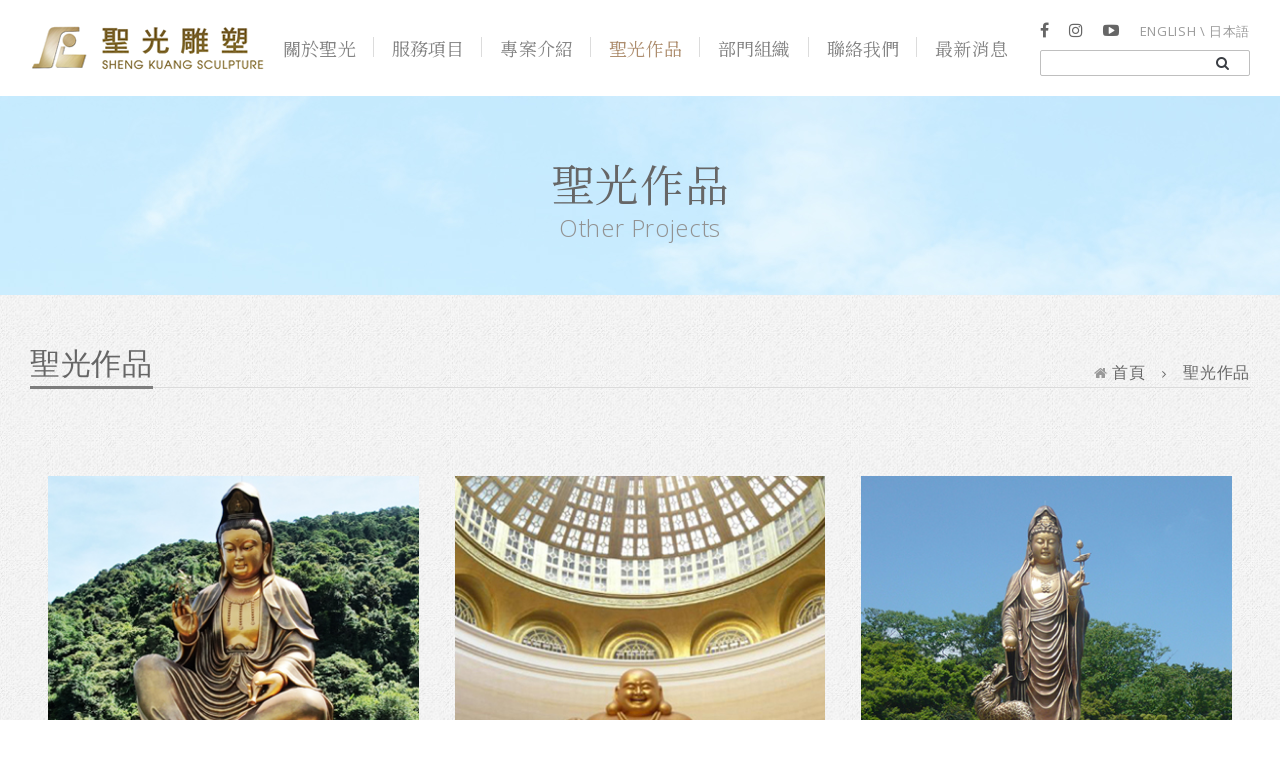

--- FILE ---
content_type: text/html; charset=utf-8
request_url: https://sk-spe.com.tw/?action=works&p=2
body_size: 3113
content:
<!DOCTYPE HTML>
<html lang="zh-Hant-TW">
<head>
    <title>聖光雕塑</title>
    <meta http-equiv="content-type" content="text/html; charset=utf-8" />
    <meta name ="description" content="聖光雕塑" />
    <meta name ="keywords" content="聖光雕塑" />
    <meta name="author" content="馬路科技 | 台北 | 台南 | 網頁設計  | 網站設計 | 網頁製作 | Designer: Winnie | Slicing: Winnie | PG(程式):  " />
    <meta name ="copyright" content="聖光雕塑 © 2020 All Rights Reserved." />
    <meta name="format-detection" content="telephone=no">
    <!--防止iPhone Safari 自動將一連串數字轉成電話號碼-->
    <meta http-equiv="X-UA-Compatible" content="IE=edge" />
    <!--讓ie在切換瀏覽器模式時 文件模式會使用最新的版本-->
    <meta name="viewport" content="width=device-width,initial-scale=1,minimum-scale=1,maximum-scale=3,user-scalable=yes" />
    <!-- og -->
    <meta property="og:title" content=""/>
    <meta property="og:description" content=""/>
    <meta property="og:image" content="images/logo.png"/>
    <!--css-->
    <link rel="shortcut icon" href="images/icon.ico" />
    <link rel="stylesheet" href="css/slick.css" />
    <link rel="stylesheet" href="css/slick-theme.css" />
    <link rel="stylesheet" href="css/style.css" />
    <link rel="stylesheet" href="https://use.fontawesome.com/releases/v5.6.3/css/all.css" integrity="sha384-UHRtZLI+pbxtHCWp1t77Bi1L4ZtiqrqD80Kn4Z8NTSRyMA2Fd33n5dQ8lWUE00s/" crossorigin="anonymous">
    <link rel="stylesheet" href="css/font-awesome.min.css" />
	<link href="https://fonts.googleapis.com/css?family=Open+Sans:300,300i,400,400i,600,600i,700,700i,800,800i|Roboto:100,400|Noto+Serif+TC:200,300,400,500,600,700,900&display=swap" rel="stylesheet">
    <!-- GA碼放置 -->
    </head>
<body class="TW">
    <header>
        <!-- PC menu-->
        <div class="pcmenu">
            <div class="leftsec">
                <div class="topnav">
                    <div class="logo"><a href="https://sk-spe.com.tw/?action=index"><img src="images/logo.png" alt=""></a></div>
                </div>
                <div class="bottomnav">
                    <div class="menu">
                        <nav class="menunav">
                            <ul>
                                <li><a href="https://sk-spe.com.tw/?action=about" >關於聖光</a></li>
                                <li><a href="https://sk-spe.com.tw/?action=service" >服務項目</a></li>
                                <li><a href="https://sk-spe.com.tw/?action=project" >專案介紹</a></li>
                                <li><a href="https://sk-spe.com.tw/?action=works" class="active">聖光作品</a></li>
                                <li><a href="https://sk-spe.com.tw/?action=organization" >部門組織</a></li>
                                <li><a href="https://sk-spe.com.tw/?action=contact" >聯絡我們</a></li>
                                <li><a href="https://sk-spe.com.tw/?action=news" >最新消息</a></li>
                            </ul>
                        </nav>
                    </div>
                </div>
            </div>
            <div class="rightsec">
                <div class="topsmallnav">
                    <a href="https://www.facebook.com/SKsculpture/" class="icon_social" target="_blank"><i class="fa fa-facebook" aria-hidden="true"></i></a>
                    <a href="https://www.instagram.com/sksculpture/" class="icon_social" target="_blank"><i class="fa fa-instagram" aria-hidden="true"></i></a>
                    <a href="https://www.youtube.com/channel/UC64YqAhiHe8q25WM61WYzHw" class="icon_social" target="_blank"><i class="fa fa-youtube-play" aria-hidden="true"></i></a>
                    <span href="" class="lang">
                        <a href="https://sk-spe.com.tw/?action=works&lang=en">ENGLISH</a> \ <a href="https://sk-spe.com.tw/?action=works&lang=ja">日本語</a>                    </span>
                </div>
                <div class="bottomsearch">
                    <form method="get" action="https://www.google.com/search" target="_blank">
                        <div class="searchform">
                            <input type="hidden" name="ie" value="UTF-8">
                            <input type="hidden" name="oe" value="UTF-8">
                            <input type="hidden" name="hl" value="zh-tw">
                            <input type="hidden" name="domains" value="https://sk-spe.com.tw/">
                            <input type="hidden" name="sitesearch" value="https://sk-spe.com.tw/">
                            <input name="q" type="text"  placeholder="">
                            <button type="submit"><i class="fa fa-search" aria-hidden="true"></i></button>
                        </div>
                    </form>
                </div>
            </div>
            <div class="showMenu">
                <button id="btn"><span></span><span></span><span></span></button>
            </div>
        </div>
        <!-- mobile menu-->
        <div class="phone-block">
            <div class="phone-menu">
                <ul class="layer layer1">
                    <li><a href="https://sk-spe.com.tw/?action=about" >關於聖光</a></li>
                    <li><a href="https://sk-spe.com.tw/?action=service" >服務項目</a></li>
                    <li><a href="https://sk-spe.com.tw/?action=project" >專案介紹</a></li>
                    <li><a href="https://sk-spe.com.tw/?action=works" class="active">聖光作品</a></li>
                    <li><a href="https://sk-spe.com.tw/?action=organization" >部門組織</a></li>
                    <li><a href="https://sk-spe.com.tw/?action=contact" >聯絡我們</a></li>
                    <li><a href="https://sk-spe.com.tw/?action=news" >最新消息</a></li>
                    <li class="othermli">
                        <span class="mobileicon"><a href="https://www.facebook.com/SKsculpture" class="icon_social" target="_blank"><i class="fa fa-facebook" aria-hidden="true"></i></a></span>
                        <span class="mobileicon"><a href="https://www.instagram.com/sksculpture/" class="icon_social" target="_blank"><i class="fa fa-instagram" aria-hidden="true"></i></a></span>
                        <span class="mobileicon"><a href="https://www.youtube.com/channel/UC64YqAhiHe8q25WM61WYzHw" class="icon_social" target="_blank"><i class="fa fa-youtube-play" aria-hidden="true"></i></a></span>
                    </li>
                    <li class="othermli">
                        <span href="" class="lang">
                            <a href="https://sk-spe.com.tw/?action=works&lang=en">ENGLISH</a> \ <a href="https://sk-spe.com.tw/?action=works&lang=ja">日本語</a>                        </span>
                    </li>
                    <li class="othermli">
                        <form action="">
                            <div class="searchform">
                                <input type="text">
                                <button type="submit"><i class="fa fa-search" aria-hidden="true"></i></button>
                            </div>
                        </form>
                    </li>
                </ul>
            </div>
        </div>
    </header>    <!-- innerbanner -->
    <div class="innerbanner" style="background: url(images/innerbanner.jpg)">
        <div class="index_big_title">
            <div class="tw">聖光作品</div>
            <div class="en">Other Projects</div>
        </div>
	</div>
    <!-- 內頁架構 -->
    <div class="innerpage">
        <div class="wrapper">
            <div class="toptitle">
                <div class="innertitle">聖光作品</div>
                <div class="innerroad">
                    <a href="https://sk-spe.com.tw/?action=index"><i class="fa fa-home" aria-hidden="true"></i> 首頁</a>
                    <i class="fa fa-angle-right" aria-hidden="true"></i>
                    聖光作品                </div>
            </div>
            <div class="project_sec">
                <div class="projects_works">
                                        <div class="oneset">
                        <a href="https://sk-spe.com.tw/?action=works_in&id=10">
                            <div class="photo"><img src="upload/2020/06/20200629110505317.jpg" alt=""></div>
                            <div class="txt_box">
                                <div class="t1">桃園秋山清泉岩觀音洞 觀音</div>
                                <div class="t2">36公尺 / 青銅</div>
                            </div>
                        </a>
                    </div>
                                        <div class="oneset">
                        <a href="https://sk-spe.com.tw/?action=works_in&id=16">
                            <div class="photo"><img src="upload/2020/04/20200422105225450.jpg" alt=""></div>
                            <div class="txt_box">
                                <div class="t1">新竹天恩彌勒佛院 彌勒佛</div>
                                <div class="t2">12公尺 / 青銅</div>
                            </div>
                        </a>
                    </div>
                                        <div class="oneset">
                        <a href="https://sk-spe.com.tw/?action=works_in&id=12">
                            <div class="photo"><img src="upload/2020/04/20200413110937783.jpg" alt=""></div>
                            <div class="txt_box">
                                <div class="t1">苗栗三義佛頂山朝聖寺 昇龍觀音</div>
                                <div class="t2">20公尺 / 青銅</div>
                            </div>
                        </a>
                    </div>
                                    </div>
            </div>
            <div class="pagenum"><a href="?action=works&amp;p=1" class="arrow"><i class="fa fa-chevron-left"></i></a>
<a href="?action=works&amp;p=1" class="num">1</a>
<a href="javascript:;" class="num active">2</a>
<a href="?action=works&amp;p=3" class="num">3</a>
<a href="?action=works&amp;p=3" class="arrow"><i class="fa fa-chevron-right"></i></a>
</div>
        </div>
    </div>    <!-- footer -->
    <footer>
        <div class="wrapper">
            <div class="footerleft">
                <div class="oneline">
                    <div class="icon"><i class="fa fa-map-marker" aria-hidden="true"></i></div>
                    <div class="ftitle"> 地址：</div>
                    <div class="txt w1">326 桃園市楊梅區幼獅工業區獅五路3號</div>
                </div>
                <div class="oneline">
                    <div class="icon"><i class="fa fa-phone" aria-hidden="true"></i></div>
                    <div class="ftitle"> 電話：</div>
                    <div class="txt w1"><a href="tel:+886-3-4641657">+886-3-4641657</a></div>
                </div>
                <div class="oneline">
                    <div class="icon"><i class="fa fa-fax" aria-hidden="true"></i></div>
                    <div class="ftitle"> 傳真：</div>
                    <div class="txt w1">+886-3-4642797</div>
                </div>
                <div class="oneline">
                    <div class="icon"><i class="fa fa-envelope" aria-hidden="true"></i></div>
                    <div class="ftitle"> E-mail：</div>
                    <div class="txt w2">enquiry@shengkuangsculpture.com</div>
                </div>
            </div>
            <div class="footerright">
                <div class="t1">Copyright © 2020 聖光雕塑實業股份有限公司版權所有</div>
                <div class="t2">Designed by iWare <a href="http://www.iware.com.tw/" target="_blank" title="網頁設計公司:馬路科技"><b>網頁設計</b></a></div>
            </div>
        </div>            
    </footer>



    <script src="js/jquery-2.2.0.min.js"></script>
    <script src="js/common.js"></script>

    <!-- 各單元js -->
    <script src="js/slick.js"></script>
    <script type="text/javascript">
        $( document ).ready(function( $ ) {
            // 首頁banner
            $('.slick').slick({
                infinite: true,
                autoplay: true,
                autoplaySpeed: 5000,
                arrows: false,
                dots: true,
            });
            // 首頁作品輪播
            $('.slick_projectslider').slick({
                infinite: true,
                slidesToShow: 3,
                slidesToScroll: 1,
                arrows: false,
                dots: false,
                responsive: [
                    {
                        breakpoint: 1068,
                        settings: {
                            slidesToShow: 2,
                        }
                    },
                    {
                        breakpoint: 768,
                        settings: {
                            slidesToShow: 2,
                        }
                    },
                    {
                        breakpoint: 600,
                        settings: {
                            slidesToShow: 1,
                        }
                    }
                ]
            });
            $('.arrowleft').click(function () {
                $(this).parent(".slider_arrow").parent(".left_box").next(".right_box").find(".slick_projectslider").slick('slickPrev');
            });
            $('.arrowright').click(function () {
                $(this).parent(".slider_arrow").parent(".left_box").next(".right_box").find(".slick_projectslider").slick('slickNext');
            });
            
            // 首頁部門組織
            $('.index_organ_slick').slick({
                infinite: true,
                slidesToShow: 5,
                slidesToScroll: 1,
                arrows: true,
                dots: false,
                responsive: [
                    {
                        breakpoint: 1200,
                        settings: {
                            slidesToShow: 4,
                        }
                    },
                    {
                        breakpoint: 1000,
                        settings: {
                            slidesToShow: 3,
                        }
                    },
                    {
                        breakpoint: 600,
                        settings: {
                            slidesToShow: 2,
                        }
                    },
                    {
                        breakpoint: 480,
                        settings: {
                            slidesToShow: 1,
                        }
                    }
                ]
            });
            // 關於我們輪播
            $('.photoshowslider').slick({
                infinite: true,
                autoplay: true,
                autoplaySpeed: 5000,
                arrows: false,
                dots: false,
                arrows: true,
            });

            

        });
    </script>
</body>
</html>

--- FILE ---
content_type: text/css
request_url: https://sk-spe.com.tw/css/style.css
body_size: 7020
content:
@charset "UTF-8";
/*----------reset css-----------*/
html { font-family: sans-serif; -ms-text-size-adjust: 100%; -webkit-text-size-adjust: 100%; }

body { margin: 0; }

article, aside, details, figcaption, figure, footer, header, hgroup, main, menu, nav, section, summary { display: block; }

a { background-color: transparent; }

a:active, a:hover { outline: 0; }

img { border: 0; max-width: 100%; }

iframe { max-width: 100%; }

button, input, optgroup, select, textarea { color: inherit; font: inherit; margin: 0; }

button { overflow: visible; }

button, select { text-transform: none; }

button, html input[type="button"], input[type="reset"], input[type="submit"] { -webkit-appearance: button; cursor: pointer; }

button[disabled], html input[disabled] { cursor: default; }

button::-moz-focus-inner, input::-moz-focus-inner { border: 0; padding: 0; }

input { line-height: normal; }

input[type="text"]:focus { outline: none; }

input[type="checkbox"], input[type="radio"] { box-sizing: border-box; padding: 0; }

input[type="number"]::-webkit-inner-spin-button, input[type="number"]::-webkit-outer-spin-button { height: auto; }

input[type="search"] { -webkit-appearance: textfield; -moz-box-sizing: content-box; -webkit-box-sizing: content-box; box-sizing: content-box; }

input[type="search"]::-webkit-search-cancel-button, input[type="search"]::-webkit-search-decoration { -webkit-appearance: none; }

textarea { overflow: auto; }

textarea:focus { outline: none; }

table { border-collapse: collapse; border-spacing: 0; }

td, th { padding: 0; }

ul, ol, dl, h1, h2, h3, h4, h5, h6, p, figure { padding: 0; margin: 0; }

textarea { resize: none; }

/*-------------------basic scss---------------------*/
* { -moz-box-sizing: border-box; -webkit-box-sizing: border-box; box-sizing: border-box; position: relative; word-break: break-word; }

a { text-decoration: none; color: inherit; -moz-transition: all 0.3s; -o-transition: all 0.3s; -webkit-transition: all 0.3s; transition: all 0.3s; }

a:active, a:focus { text-decoration: none; }

::-webkit-input-placeholder { color: #999; }

::-moz-placeholder { color: #999; opacity: 1; }

/* firefox 19+ */
:-ms-input-placeholder { color: #999; opacity: 1; }

/* ie */
input:-moz-placeholder { color: #999; }

/*反白文字*/
::selection { background: #b79285; color: white; }

::-moz-selection { background: #b79285; color: white; }

img { vertical-align: middle; }

.clearfloat { clear: both; height: 0; line-height: 0px; }

.floatleft { float: left; }

.floatright { float: right; }

.textEllipsis { overflow: hidden; white-space: nowrap; text-overflow: ellipsis; width: 100%; display: block; }

.vermid { vertical-align: middle; display: inline-block; }

.video-container { position: relative; padding-bottom: 56.25%; padding-top: 30px; height: 0; overflow: hidden; }

.video-container iframe, .video-container object, .video-container embed { position: absolute; top: 0; left: 0; width: 100%; height: 100%; }

.red { color: #cc0000; }

.fontsize12 { font-size: 1.2rem; }

.textalignrigh { text-align: right; }

.textunderline { text-decoration: underline; }

input, button { outline: none; }

/*元素垂直置中*/
/*會由後台上稿的圖片*/
/*-------------------unrest css-----------------*/
.unreset li { display: list-item; }
.unreset head { display: none; }
.unreset col { display: table-column; }
.unreset colgroup { display: table-column-group; }
.unreset td, .unreset th { display: table-cell; }
.unreset caption { display: table-caption; text-align: center; }
.unreset th { font-weight: bold; text-align: center; }
.unreset body { margin: 8px; }
.unreset address, .unreset blockquote, .unreset dd, .unreset div, .unreset dl, .unreset dt, .unreset fieldset, .unreset form, .unreset frame, .unreset frameset, .unreset h1, .unreset h2, .unreset h3, .unreset h4, .unreset h5, .unreset h6, .unreset noframes, .unreset ol, .unreset p, .unreset ul, .unreset center, .unreset dir, .unreset hr, .unreset menu, .unreset pre { display: block; }
.unreset h1 { font-size: 2em; margin: 0.67em 0; }
.unreset h2 { font-size: 1.5em; margin: 0.75em 0; }
.unreset h3 { font-size: 1.17em; margin: 0.83em 0; }
.unreset h4, .unreset p, .unreset blockquote, .unreset ul, .unreset fieldset, .unreset form, .unreset ol, .unreset dl, .unreset dir, .unreset menu { margin: 1.12em 0; }
.unreset h5 { font-size: .83em; margin: 1.5em 0; }
.unreset h6 { font-size: .75em; margin: 1.67em 0; }
.unreset h1, .unreset h2, .unreset h3, .unreset h4, .unreset h5, .unreset h6, .unreset b, .unreset strong { font-weight: bolder; }
.unreset blockquote { margin-left: 40px; margin-right: 40px; }
.unreset i, .unreset cite, .unreset em, .unreset var, .unreset address { font-style: italic; }
.unreset pre, .unreset tt, .unreset code, .unreset kbd, .unreset samp { font-family: monospace; }
.unreset pre { white-space: pre; }
.unreset button, .unreset textarea, .unreset input, .unreset select { display: inline-block; }
.unreset big { font-size: 1.17em; }
.unreset small, .unreset .unreset sub, .unreset .unreset sup { font-size: 0.83em; }
.unreset sub { vertical-align: sub; }
.unreset sup { vertical-align: super; }
.unreset s, .unreset strike, .unreset del { text-decoration: line-through; }
.unreset hr { border: 1px inset; }
.unreset ol, .unreset ul, .unreset dir, .unreset menu, .unreset dd { margin-left: 40px; }
.unreset ol, .unreset ol li { list-style-type: decimal; }
.unreset ol ul, .unreset ul ol, .unreset ul ul, .unreset ol ol { margin-top: 0; margin-bottom: 0; }
.unreset ul, .unreset ul li { list-style-type: disc; }
.unreset u, .unreset ins { text-decoration: underline; }
.unreset br:before { content: "\A"; white-space: pre-line; }
.unreset center { text-align: center; }
.unreset:link, .unreset:visited { text-decoration: underline; }
.unreset:focus { outline: thin dotted invert; }
.unreset img { max-width: 100%; height: initial !important; }
.unreset iframe { max-width: 100%; }
.unreset .embeddedContent { position: relative; padding-bottom: 56.25%; padding-top: 30px; height: 0; overflow: hidden; }
.unreset .embeddedContent iframe, .unreset .embeddedContent object, .unreset .embeddedContent embed { position: absolute; top: 0; left: 0; width: 100%; height: 100%; }
.unreset a { color: #0066ff; }

/*-------------------common css-----------------*/
/*如果有載入字型用這段
@font-face { font-family: 'Tw Cen MT'; font-style: normal; font-weight: normal; src: local('Tw Cen MT'), url('../fonts/Tw Cen MT.woff') format('woff');
}*/
html { font-size: 10px; position: relative; }

body { font-size: 1.6rem; color: #666666; font-family: "Open Sans", Arial, "LiHei Pro", Microsoft JhengHei, PMingLiU, sans-serif; line-height: 1; font-weight: normal; width: 100%; overflow-x: auto; margin: 0 auto; position: relative; margin: 0 auto; min-width: 320px; overflow-x: hidden; letter-spacing: 0.04em; line-height: 1.3; }

.wrapper { width: 100%; max-width: 1600px; margin: 0 auto; padding: 0 30px; }

header { padding: 20px 70px; z-index: 999; top: 0; position: fixed; width: 100%; background: #fff; }
header .pcmenu { -moz-transition: all 0.3s; -o-transition: all 0.3s; -webkit-transition: all 0.3s; transition: all 0.3s; display: flex; flex-wrap: wrap; align-items: center; justify-content: space-between; z-index: 9999; }
header .pcmenu .leftsec { display: flex; flex-wrap: wrap; align-items: center; }
header .pcmenu.mfix { background: rgba(255, 255, 255, 0.95); }
header .pcmenu .topnav { margin-right: 25px; }
header .pcmenu .topnav .logo { max-width: 235px; }
header .pcmenu .topnav .logo a { display: inline-block; }
header .pcmenu .rightsec .topsmallnav { text-align: right; }
header .pcmenu .rightsec .topsmallnav a:hover { color: #ad8d6e; }
header .pcmenu .rightsec .topsmallnav a.icon_social { font-size: 1.6rem; color: #666666; padding-right: 15px; }
header .pcmenu .rightsec .topsmallnav .lang { font-size: 1.3rem; color: #999999; }
header .pcmenu .rightsec .bottomsearch { margin-top: 10px; }
header .menu { display: flex; width: 100%; }
header .menu .menunav { width: 100%; }
header .menu .menunav > ul { display: flex; }
header .menu .menunav > ul > li { list-style: none; transition: 0.3s; padding: 0px 20px; }
header .menu .menunav > ul > li:last-child:after { display: none; }
header .menu .menunav > ul > li:after { content: ""; display: block; position: absolute; right: 0; top: 0; width: 1px; height: 20px; background: #dcdcdc; }
header .menu .menunav > ul > li a { color: #848484; font-size: 1.8rem; letter-spacing: 0.08em; font-family: 'Noto Serif TC'; }
header .menu .menunav > ul > li a.active, header .menu .menunav > ul > li a:hover { color: #ad8d6e; }
header .menu .menunav > ul > li:hover ul.pcsubmenu { display: block; }
header .menu .menunav > ul > li:last-child { padding-right: 0; }
header .menu .menunav > ul > li ul.pcsubmenu { position: absolute; border: 1px solid #505050; width: 246px; padding-top: 66px; left: 50%; top: -26px; z-index: 9; margin-left: -123px; border-radius: 3px; display: none; transition: 0.3s; }
header .menu .menunav > ul > li ul.pcsubmenu > li { list-style: none; }
header .menu .menunav > ul > li ul.pcsubmenu > li:last-child a { border-bottom: none; }
header .menu .menunav > ul > li ul.pcsubmenu > li > a { display: block; text-align: center; padding: 17px 0; font-size: 1.6rem; color: #222; border-bottom: 1px solid #fff; background: rgba(255, 255, 255, 0.75); line-height: 1.3; }
header .menu .menunav > ul > li ul.pcsubmenu > li > a:hover { background: #e8e8e8; }
header .menu .menunav > ul > li ul.pcsubmenu > li:hover ul.pclayer3 { display: block; }
header .menu .menunav > ul > li ul.pcsubmenu > li ul.pclayer3 { position: absolute; border: 1px solid #505050; width: 246px; top: 0; left: 100%; display: none; }
header .menu .menunav > ul > li ul.pcsubmenu > li ul.pclayer3 > li { list-style: none; }
header .menu .menunav > ul > li ul.pcsubmenu > li ul.pclayer3 > li > a { display: block; text-align: center; padding: 17px 0; font-size: 1.6rem; color: #222; border-bottom: 1px solid #fff; background: rgba(255, 255, 255, 0.75); line-height: 1.3; }
header .menu .menunav > ul > li ul.pcsubmenu > li ul.pclayer3 > li > a:hover { background: #e8e8e8; }

.searchform { border: 1px solid #bfbfbf; border-radius: 2px; max-width: 210px; width: 100%; padding: 0 5px; height: 26px; }
.searchform input { border: none; height: 22px; font-size: 1.4rem; width: 160px; }
.searchform button { background: none; border: none; color: #3b3e44; font-size: 1.4rem; }

.showMenu { display: none; cursor: pointer; right: 0; position: absolute; top: 27px; height: 30px; width: 30px; right: 30px; }

#btn { position: absolute; width: 30px; height: 30px; top: 50%; left: 50%; transform: translate(-50%, -50%); cursor: pointer; background: none; border-radius: 50%; border: none; outline: none; }

#btn span { position: absolute; width: 30px; height: 2px; top: 50%; left: 50%; background: #666666; border-radius: 2px; overflow: hidden; transition: all 0.3s linear; }

#btn span::before { content: ""; position: absolute; width: 0; height: 100%; top: 0; right: 0; background: gray; transition: all 0.3s linear; }

#btn span:nth-child(1) { animation: span-first-off 0.5s ease-in-out; animation-fill-mode: forwards; }

#btn span:nth-child(2) { animation: span-second-off 0.5s ease-in-out; animation-fill-mode: forwards; }

#btn span:nth-child(3) { animation: span-third-off 0.5s ease-in-out; animation-fill-mode: forwards; }

#btn.on:hover span::before { width: 100%; transition: all 0.3s linear; }

#btn.on span { background: #222; }

#btn.on span:nth-child(1) { animation: span-first-on 0.5s ease-in-out; animation-fill-mode: forwards; }

#btn.on span:nth-child(2) { animation: span-second-on 0.5s ease-in-out; animation-fill-mode: forwards; }

#btn.on span:nth-child(3) { animation: span-third-on 0.5s ease-in-out; animation-fill-mode: forwards; }

@keyframes span-first-on { 0% { transform: translate(-50%, -300%); }
  30% { transform: translate(-50%, -50%); }
  100% { transform: translate(-50%, -50%) rotate(-45deg); } }
@keyframes span-first-off { 0% { transform: translate(-50%, -50%) rotate(-45deg); }
  30% { transform: translate(-50%, -50%) rotate(0deg); }
  100% { transform: translate(-50%, -500%); } }
@keyframes span-second-on { 0% { transform: translate(-50%, -50%); }
  25% { background: gray; }
  50% { transform: translate(-50%, -50%) scale(1); }
  100% { transform: translate(-150%, -50%) scale(0); } }
@keyframes span-second-off { 0% { transform: translate(-150%, -50%) scale(0); }
  25% { background: gray; }
  50% { transform: translate(-50%, -50%) scale(1); }
  100% { transform: translate(-50%, 0%); } }
@keyframes span-third-on { 0% { transform: translate(-50%, 200%); }
  30% { transform: translate(-50%, -50%); }
  100% { transform: translate(-50%, -50%) rotate(45deg); } }
@keyframes span-third-off { 0% { transform: translate(-50%, -50%) rotate(45deg); }
  30% { transform: translate(-50%, -50%) rotate(0deg); }
  100% { transform: translate(-50%, 500%); } }
/*phone menu*/
.phone-block { display: none; width: 100%; height: 100%; position: fixed; left: 0; top: 0; z-index: 999; background: #fff; display: none; top: 0; padding-top: 78px; }
.phone-block .phone-menu { width: 100%; height: 100%; overflow: auto; border-top: 1px solid #eee; }
.phone-block .phone-menu .layer1 > li > a, .phone-block .phone-menu .layer1 > li > span.searchspan { display: block; font-size: 1.8rem; font-weight: 100; color: #222; padding: 20px 30px; border-bottom: 1px solid #eee; text-transform: uppercase; }
.phone-block .phone-menu .layer1 > li.othermli { padding: 20px 30px; border-bottom: 1px solid #eee; }
.phone-block .phone-menu .layer1 > li.othermli .mobileicon { padding-right: 20px; }
.phone-block .phone-menu .layer1 > li.langlink { padding: 15px 30px; }
.phone-block .phone-menu .layer1 > li.langlink > a { display: inline-block; padding: 10px 10px; background: #ccc; color: white; margin-right: 10px; font-size: 14px; }
.phone-block .phone-menu .layer1 > li.active > a, .phone-block .phone-menu .layer1 > li:hover > a { background: #ccc; color: #fff; }
.phone-block .phone-menu .layer2 { display: none; }
.phone-block .phone-menu .layer2 > li:hover > a { color: #ec6d2d; }
.phone-block .phone-menu .layer2 > li > a { display: block; color: #555555; border-bottom: 1px solid #fff; padding: 10px 20px; position: relative; background: #eee; font-size: 1.6rem; }
.phone-block .phone-menu .layer2 .thirdmenu { display: none; }
.phone-block .phone-menu .layer2 .thirdmenu > li > a { display: block; color: #555555; border-bottom: 1px solid #fff; padding: 10px 30px; position: relative; background: #ccc; font-size: 1.6rem; }
.phone-block .phone-menu li .mobile_search_out { padding: 20px 30px; }
.phone-block .phone-menu li .mobile_search { padding: 20px 30px; border: none; display: flex; background: #579bd4; border-radius: 3px; color: white; height: 42px; padding: 10px; font-weight: bold; display: inline-block; }
.phone-block .phone-menu li .mobile_search input { background: none; border: none; width: calc(100% - 40px); }
.phone-block .phone-menu li .mobile_search input::placeholder { color: white; }
.phone-block .phone-menu li .mobile_search button { background: none; color: #333; text-align: center; border: none; }

.indexbanner { padding-top: 95px; }
.indexbanner img { width: 100%; }

.index_big_title { font-size: 5rem; color: #666666; margin-bottom: 30px; }
.index_big_title .tw { font-family: 'Noto Serif TC'; font-size: 5rem; }
.index_big_title .en { font-size: 2.8rem; font-weight: 100; margin-top: 5px; }

.index_projects { padding: 140px 0 70px 0; }
.index_projects .wrapper { display: flex; flex-wrap: wrap; align-items: center; }
.index_projects .wrapper .left_box { width: 205px; }
.index_projects .wrapper .left_box .slider_arrow { text-align: right; }
.index_projects .wrapper .left_box .slider_arrow .arrow { display: inline-block; }
.index_projects .wrapper .left_box .slider_arrow .arrow.arrowleft { margin-right: 60px; }
.index_projects .wrapper .left_box .slider_arrow .arrow .fa { font-size: 4.4rem; color: #666666; }
.index_projects .wrapper .right_box { width: calc(100% - 205px); padding-left: 50px; }

.slick_projectslider .oneset, .projects_works .oneset { padding: 0 18px; }
.slick_projectslider .oneset a, .projects_works .oneset a { display: block; width: 100%; }
.slick_projectslider .oneset a .photo, .projects_works .oneset a .photo { width: 100%; }
.slick_projectslider .oneset a .photo img, .projects_works .oneset a .photo img { width: 100%; }
.slick_projectslider .oneset a .txt_box, .projects_works .oneset a .txt_box {width: 100%;background: #b89d83;color: #fff;padding: 20px 35px;height: 138px;}
.EN .slick_projectslider .oneset a .txt_box, .EN  .projects_works .oneset a .txt_box {width: 100%;background: #b89d83;color: #fff;padding: 20px 35px;height: 172px;}
.slick_projectslider .oneset a .txt_box .t1, .projects_works .oneset a .txt_box .t1 { font-size: 2.2rem; font-weight: 100; letter-spacing: 0.04em; margin-bottom: 10px; font-family: 'Noto Serif TC'; overflow: hidden; display: -webkit-box; -webkit-box-orient: vertical; -webkit-line-clamp: 2; line-height: 32px; max-height: 64px; }

.EN .slick_projectslider .oneset a .txt_box .t1, .EN .projects_works .oneset a .txt_box .t1 {font-size: 1.8rem;font-weight: 100;letter-spacing: 0.04em;margin-bottom: 10px;font-family: 'Noto Serif TC';overflow: hidden;display: -webkit-box;-webkit-box-orient: vertical;-webkit-line-clamp: 4;line-height: 32px;max-height: 116px;}
.slick_projectslider .oneset a .txt_box .t2, .projects_works .oneset a .txt_box .t2 { font-size: 1.7rem; overflow: hidden; display: -webkit-box; -webkit-box-orient: vertical; -webkit-line-clamp: 1; line-height: 1; height: 17px; font-weight: 100; }

.projects_works { display: flex; flex-wrap: wrap; padding: 70px 0; }
.projects_works .oneset { width: 33.33333%; padding: 18px; }

.index_about { padding: 70px 0; }
.index_about .wrapper { background: url(../images/i_about.jpg) no-repeat right 30px bottom; }
.index_about .wrapper .index_about_inmain { width: 52%; }
.index_about .wrapper .index_about_inmain .index_about_content { margin-top: 30px; }
.index_about .wrapper .index_about_inmain .index_about_content .t1_box { font-size: 2rem; line-height: 1.8; margin-bottom: 30px; }
.index_about .wrapper .index_about_inmain .index_about_content .t1_box b { color: #b49980; }
.index_about .wrapper .index_about_inmain .index_about_content .t2_box .t1 { font-weight: bold; font-size: 2.2rem; margin-bottom: 15px; }
.index_about .wrapper .index_about_inmain .index_about_content .t2_box .t2 ol { padding-left: 28px; }
.index_about .wrapper .index_about_inmain .index_about_content .t2_box .t2 ol li { font-size: 2rem; margin-bottom: 8px; line-height: 1.5; }

.index_organ { padding: 70px 0px; background: url(../images/organ_bg.jpg) repeat; }
.index_organ .wrapper .index_organ_top { display: flex; flex-wrap: wrap; align-items: center; justify-content: space-between; }
.index_organ .wrapper .index_organ_top .index_big_title { margin-bottom: 35px; }
.index_organ .wrapper .index_organ_top .more a { display: inline-block; border: 1px solid #b5b5b5; font-size: 2rem; text-align: center; font-weight: 100; border-radius: 3px; padding: 15px; width: 235px; }
.index_organ .wrapper .index_organ_bottom .index_organ_slick .oneset { padding: 0 18px; }
.index_organ .wrapper .index_organ_bottom .index_organ_slick .oneset a { display: block; }
.index_organ .wrapper .index_organ_bottom .index_organ_slick .oneset a .photo { width: 100%; }
.index_organ .wrapper .index_organ_bottom .index_organ_slick .oneset a .photo img { width: 100%; }
.index_organ .wrapper .index_organ_bottom .index_organ_slick .oneset a .bottomtxt { padding: 25px 0px 5px 0px; }
.index_organ .wrapper .index_organ_bottom .index_organ_slick .oneset a .bottomtxt .t1 { font-weight: bold; font-size: 2.4rem; margin-bottom: 10px; }
.index_organ .wrapper .index_organ_bottom .index_organ_slick .oneset a .bottomtxt .t2 { font-size: 1.8rem; line-height: 1.5; }
.index_organ .wrapper .index_organ_bottom .index_organ_slick .oneset a .morelink { text-decoration: underline; color: #ad8d6e; margin-top: 10px; padding: 0px 0px 10px 0px; }

.index_contact { margin-top: 260px; margin-bottom: 120px; }
.index_contact .googlemap { width: 100%; }
.index_contact .googlemap iframe { width: 100%; }
.index_contact .googlemap .icontactinfo {position: absolute;right: 82px;top: -40px;width: 100%;max-width: 495px;padding: 50px 30px;background: #fff;border-radius: 3px;padding: 60px;-webkit-box-shadow: 0px 0px 26px -2px rgba(0, 0, 0, 0.31);-moz-box-shadow: 0px 0px 26px -2px rgba(0, 0, 0, 0.31);box-shadow: 0px 0px 26px -2px rgba(0, 0, 0, 0.31);text-align: center;}
.index_contact .googlemap .icontactinfo .iconline { text-align: center; padding: 15px 0; }
.index_contact .googlemap .icontactinfo .iconline .t1 { font-size: 2.2rem; font-weight: bold; margin-bottom: 5px; color: #666; }
.index_contact .googlemap .icontactinfo .iconline .t1 .fa { font-size: 2.1rem; }
.index_contact .googlemap .icontactinfo .iconline .t2 { color: #999999; }

.btnnormal { color: white; font-size: 2rem; width: 100%; background: #b89d83; text-align: center; padding: 8px 0; border: none; border-radius: 3px; vertical-align: middle; display: block; }
.btnnormal i { font-size: 2.4rem; vertical-align: bottom; }

footer { margin-top: 0; border-top: 1px solid #d2d2d2; }
footer .wrapper { padding-top: 40px; padding-bottom: 40px; display: flex; flex-wrap: wrap; justify-content: space-between; }
footer .wrapper .footerleft { width: calc(100% - 500px); }
footer .wrapper .footerleft .oneline { font-size: 1.8rem; display: flex; flex-wrap: wrap; margin-bottom: 5px; }
footer .wrapper .footerleft .oneline .icon { width: 26px; font-size: 1.5rem; }
footer .wrapper .footerleft .oneline .txt.w1 { width: calc(100% - 90px); }
footer .wrapper .footerleft .oneline .txt.w2 { width: calc(100% - 110px); }
footer .wrapper .footerright .t1 { font-size: 1.8rem; }
footer .wrapper .footerright .t2 { font-size: 1.6rem; color: #8b8b8b; font-weight: 100; margin-top: 10px; }
footer .wrapper .footerright .t2 a b { font-weight: normal; }

.innerbanner { width: 100%; text-align: center; height: 200px; background-position: center center; background-repeat: no-repeat; background-size: cover; padding: 60px 0; margin-top: 95px; }
.innerbanner:after { content: ""; position: absolute; bottom: -9px; width: 100%; background: url(../images/banner_bot_shadow.png) no-repeat; height: 23px; z-index: -1; left: 0; }
.innerbanner .index_big_title { text-align: center; }
.innerbanner .index_big_title .tw { font-size: 4.4rem; }
.innerbanner .index_big_title .en { font-size: 2.4rem; color: #929292; margin-top: 0px; }

.innerpage { background: url(../images/innerbg.jpg) repeat; padding-top: 48px; }
.innerpage .wrapper { max-width: 1440px; }
.innerpage .wrapper .about_content { font-size: 20px; line-height: calc(36 / 20); padding-bottom: 70px; }
.innerpage .wrapper .about_content p { margin-top: 30px; }
.innerpage .wrapper .about_content p b { color: #b49980; }
.innerpage .wrapper .about_content .phototxtsec { display: flex; flex-wrap: wrap; margin-top: 40px; }
.innerpage .wrapper .about_content .phototxtsec .photo { width: 30%; }
.innerpage .wrapper .about_content .phototxtsec .photo img { width: 100%; }
.innerpage .wrapper .about_content .phototxtsec .txtsec { width: 70%; padding-left: 28px; }
.innerpage .wrapper .about_content .phototxtsec .txtsec .goldtxt { font-size: 2.4rem; font-weight: bold; color: #b49980; margin-top: 40px; font-weight: bold; }

.toptitle { display: flex; flex-wrap: wrap; align-items: flex-end; justify-content: space-between; border-bottom: 1px solid #dbdbdb; width: 100%; padding-bottom: 5px; }
.toptitle .innertitle { font-size: 3rem; }
.toptitle .innertitle:after { content: ""; position: absolute; left: 0; height: 3px; width: 100%; bottom: -7px; background: #7d7d7d; }
.toptitle .innerroad { font-size: 1.6rem; font-weight: 100; }
.toptitle .innerroad a .fa.fa-home { font-size: 1.4rem; color: #999999; }
.toptitle .innerroad .fa-angle-right { color: #666666; padding: 0 12px; font-size: 1.2rem; }

.milestonemap { display: flex; flex-wrap: wrap; align-items: center; padding-bottom: 60px; }
.milestonemap .milestone { background: #fff; border-radius: 3px; padding: 45px 25px; width: 340px; -webkit-box-shadow: 2px 3px 5px 1px rgba(0, 0, 0, 0.21); -moz-box-shadow: 2px 3px 5px 1px rgba(0, 0, 0, 0.21); box-shadow: 2px 3px 5px 1px rgba(0, 0, 0, 0.21); }
.milestonemap .milestone .title { color: #b49980; font-size: 3rem; text-align: right; }
.milestonemap .milestone .title:after { content: ""; width: 18px; height: 18px; background: #b49980; display: block; transform: rotate(45deg); right: -33px; top: 12px; position: absolute; }
.milestonemap .milestone .onebox { display: flex; flex-wrap: wrap; flex-direction: row-reverse; padding: 20px 0; }
.milestonemap .milestone .onebox:nth-child(3) .timething { width: 160px; }
.milestonemap .milestone .onebox:nth-child(4) .timething { width: 140px; }
.milestonemap .milestone .onebox .timething { text-align: right; padding-right: 11px; }
.milestonemap .milestone .onebox .timething:after { content: url(../images/timelineicon.png); display: block; position: absolute; right: -30px; top: 6px; }
.milestonemap .milestone .onebox .timething .year { font-size: 2.5rem; font-weight: bold; color: #666666; }
.milestonemap .milestone .onebox .timething .thing { font-weight: 100; font-size: 1.6rem; color: #595960; }
.milestonemap .worldmap { width: calc(100% - 340px); padding-left: 80px; }
.milestonemap .worldmap img { width: 100%; }

.shadowline { width: 100%; text-align: center; padding-bottom: 60px; }
.shadowline img { max-width: 100%; }

.showroom { max-width: 1010px; margin: 0 auto; display: flex; flex-wrap: wrap; padding-bottom: 60px; }
.showroom .txtver {font-size: 3.4rem;width: 100%;text-align: center;margin-bottom: 20px;}
.showroom .photoshowsliderout {width: 100%;padding-left: 0;}
.showroom .photoshowslider img { width: 100%; }

.service_sec { display: flex; flex-wrap: wrap; padding: 70px 0; justify-content: center; }
.service_sec .onebox { padding: 5px; }
.service_sec .onebox:nth-child(1), .service_sec .onebox:nth-child(2), .service_sec .onebox:nth-child(3) { width: 33.33333%; }
.service_sec .onebox:nth-child(4), .service_sec .onebox:nth-child(5) { width: 50%; }
.service_sec .onebox .oneboxin { background: #000; }
.service_sec .onebox .oneboxin .photo { width: 100%; opacity: 0.5; }
.service_sec .onebox .oneboxin .photo img { width: 100%; }
.service_sec .onebox .oneboxin .txt {color: #fff;font-size: 2.6rem;font-weight: bold;text-align: center;top: 0;bottom: 0;left: 0;right: 0;position: absolute;flex-direction: column;justify-content: center;display: flex;text-align: center;padding: 20px;}

.works_sec { max-width: 840px; width: 100%; margin: 0 auto; padding: 70px 0; }
.works_sec .works_in .workin_title { font-size: 3rem; text-align: center; margin-bottom: 10px; font-family: 'Noto Serif TC'; }
.works_sec .works_in .workin_des_con { font-size: 2rem; text-align: center; margin-bottom: 30px; line-height: 1.8; }

.organ_sec { display: flex; flex-wrap: wrap; padding: 50px 0; }
.organ_sec .leftbox { width: 166px; }
.organ_sec .leftbox:after { content: ""; background: url(../images/sidemenu_shadow.png) no-repeat; position: absolute; width: 22px; height: 419px; top: 0; right: -22px; }
.organ_sec .leftbox ul li { list-style: none; font-size: 2rem; color: #666666; margin-bottom: 15px; padding-left: 18px; }
.organ_sec .leftbox ul li:before { content: ""; width: 6px; height: 6px; background: #cccccc; border-radius: 100%; display: block; position: absolute; top: 9px; left: 0; }
.organ_sec .leftbox ul li.active, .organ_sec .leftbox ul li:hover { color: #ad8d6e; font-weight: bold; }
.organ_sec .leftbox ul li.active:before, .organ_sec .leftbox ul li:hover:before { background: #ad8d6e; }
.organ_sec .rightbox { width: calc(100% - 166px); }
.organ_sec .rightbox .organ_con { padding: 0 90px; font-size: 2rem; line-height: 1.6; }
.organ_sec .rightbox .organ_con .goldtxt { color: #ad8d6e; font-size: 2.4rem; font-weight: bold; }
.organ_sec .rightbox .organ_con .twoimg .onebox { width: 100%; display: flex; flex-wrap: wrap; padding: 20px 0; }
.organ_sec .rightbox .organ_con .twoimg .onebox .oneboxhalf { width: 50%; text-align: center; }
.organ_sec .rightbox .organ_con .twoimg img { max-width: 95%; }

.contact_sec { padding-bottom: 50px; }

.contactform { width: 100%; margin-bottom: 50px; margin-top: 70px; }
.contactform form table { width: 100%; }
.redcolor{
  color: #af0000;
  font-size: 14px;
}
.contactform form table tbody tr td {padding: 10px;font-size: 1.6rem;color: #666666;}
.contactform form table tbody tr td:first-child {width: 124px;}
.contactform form table tbody tr td:nth-child(3) { width: 114px; }
.contactform form table tbody tr td input { background: white; border-radius: 3px; width: 100%; border: 1px solid #cccccc; height: 38px; padding: 5px; }
.contactform form table tbody tr td textarea { background: white; border-radius: 3px; width: 100%; border: 1px solid #cccccc; height: 190px; padding: 5px; }
.contactform form table tbody tr td .sentbtn { padding: 8px 40px; border-radius: 3px; color: white; text-align: center; font-size: 1.6rem; background: #999999; border: none; }
.contactform form table tbody tr td.textcenter { text-align: center; }

.contactmap .index_contact .googlemap .icontactinfo { top: -35px; max-width: 420px; }

.contactmap .index_contact { margin-top: 100px; }

.contactmap .index_contact .wrapper { padding: 0; }

.newssec .onebox { display: flex; flex-wrap: wrap; padding: 50px 0; border-bottom: 1px solid #e1e1e1; }
.newssec .onebox .photo { width: 320px; }
.newssec .onebox .photo img { width: 100%; }
.newssec .onebox .txtcon { width: calc(100% - 320px); padding-left: 50px; }
.newssec .onebox .txtcon .date { font-size: 1.8rem; color: #666666; margin-bottom: 5px; }
.newssec .onebox .txtcon .newstitle { font-size: 2.4rem; font-weight: bold; color: #333333; margin-bottom: 10px; }
.newssec .onebox .txtcon .newscon { font-size: 1.8rem; margin-bottom: 20px; overflow: hidden; display: -webkit-box; -webkit-box-orient: vertical; -webkit-line-clamp: 2; line-height: 30px; height: 60px; }
.newssec .onebox .txtcon .morelink { font-size: 1.6rem; color: #ad8d6e; text-decoration: underline; font-style: italic; }

.pagenum { padding: 70px 0; text-align: center; }
.pagenum a { margin: 0 5px; display: inline-block; line-height: 38px; }
.pagenum .arrow { font-size: 1.6rem; margin: 0 10px; }
.pagenum .num { color: #666666; font-size: 1.6rem; width: 38px; height: 38px; border-radius: 100%; line-height: 38px; }
.pagenum .num:hover, .pagenum .num.active { color: white; background: #666666; }

.newsinsec { max-width: 995px; margin: 0 auto; padding: 40px 0px; }
.newsinsec .news_in_date { font-size: 1.6rem; color: #666666; margin-bottom: 10px; }
.newsinsec .news_in_title { font-size: 2.8rem; font-weight: bold; margin-bottom: 15px; }
.newsinsec .newsin_con { font-size: 2rem; line-height: 1.8; }
.newsinsec .newsin_con .btn_return { margin-top: 40px; text-align: center; }
.newsinsec .newsin_con .btn_return a { display: inline-block; color: white; font-size: 1.8rem; padding: 10px 60px; background: #d2d2d2; border-radius: 3px; }
.newsinsec .newsin_con .btn_return a:hover { background: #938053; }

.htmleditor .sec1 { margin-top: 70px; }
.htmleditor .sec2 { margin-top: 70px; }

.proin_title { font-size: 2.6rem; font-weight: bold; padding-left: 35px; margin-bottom: 30px; }
.proin_title:before { content: "\f138"; position: absolute; left: 0; top: 0; font-family: "FontAwesome"; font-size: 2.6rem; }

ol.listol.style2 li { list-style: none; }
ol.listol li { margin-bottom: 60px; font-size: 2.4rem; }
ol.listol li .list_t { font-size: 1.8rem; color: #666666; margin-bottom: 15px; }
ol.listol li .list_con .twophoto { margin-bottom: 20px; display: flex; flex-wrap: wrap; justify-content: space-between; align-items: start; }
ol.listol li .list_con .twophoto img { width: 48%; }

.unreset .awards { display: flex; flex-wrap: wrap; align-items: center; }
.unreset .awards .oneset { width: 50%; }
.unreset .awards .oneset:nth-child(2) { padding-left: 25px; }
.unreset .awards .oneset .onesetin { margin-bottom: 20px; }
.unreset .awards .oneset .onesetin .photo { width: 100%; }
.unreset .awards .oneset .onesetin .photo img { width: 100%; }
.unreset .awards .oneset .onesetin .txt { font-size: 1.6rem; margin-top: 15px; text-align: center; }

.JP header .menu .menunav > ul > li a { font-size: 1.5rem; letter-spacing: 0em; }

.EN header .menu .menunav > ul > li a { font-size: 1.5rem; letter-spacing: 0em; font-family: "Open Sans"; }

.EN footer .wrapper .footerleft .oneline, .JP footer .wrapper .footerleft .oneline { font-size: 1.4rem; }
.EN body, .JP body { font-size: 1.4rem; }
.EN footer .wrapper .footerright .t1, .JP footer .wrapper .footerright .t1 { font-size: 1.4rem; }
.EN footer .wrapper .footerright .t2, .JP footer .wrapper .footerright .t2 { font-size: 1.2rem; }
.EN footer .wrapper .footerleft .oneline .txt.w1, .JP footer .wrapper .footerleft .oneline .txt.w1 { width: calc(100% - 115px); }
.EN .index_big_title .tw, .JP .index_big_title .tw { font-size: 3.6rem; }

.EN .innerbanner .index_big_title .en { font-size: 5rem; color: #717171; font-weight: bold; }

@media (max-width: 1480px) { header { padding: 20px 30px; }
  .index_about .wrapper { background: url(../images/i_about.jpg) no-repeat right -65px bottom; }

.EN .slick_projectslider .oneset a .txt_box .t1, .EN .projects_works .oneset a .txt_box .t1 {
      max-height: 160px;
}
.EN .slick_projectslider .oneset a .txt_box, .EN .projects_works .oneset a .txt_box {
    
    height: 200px;
}
  }
@media (max-width: 1366px) { header .menu .menunav > ul > li a { letter-spacing: 0.01em; }
  header .pcmenu .topnav { margin-right: 0px; }
  header .menu .menunav > ul > li { padding: 0px 18px; } }
@media (max-width: 1280px) { .index_contact .googlemap .icontactinfo { max-width: 418px; } }
@media (max-width: 1260px) { header .wrapper .menu { display: none; }
  .indexbanner { padding-top: 84px; }
  .showMenu { display: block; top: 5px; height: 30px; width: 30px; right: 10px; }
  header .wrapper .pcmenu { display: flex; justify-content: space-between; position: fixed; top: 0; left: 0; width: 100%; z-index: 1000; min-width: 320px; }
  .bannerbox { padding-top: 80px; }
  header .logo img { width: 200px; }
  header .wrapper .pcmenu { padding: 10px 20px 12px 20px; }
  .phone-block { display: none; width: 100%; height: 100%; position: fixed; left: 0; top: 0; z-index: 999; background: #fff; display: none; top: 0; padding-top: 79px; }
  header .wrapper .pcmenu .bottomnav { padding-top: 15px; }
  .phone-block .phone-menu .layer1 > li > a br { display: none; }
  .phone-block .phone-menu .layer1 > li > a i { margin-right: 10px; }
  header .wrapper .pcmenu .bottomnav { margin-bottom: 10px; }
  header .wrapper .pcmenu { background: rgba(255, 255, 255, 0.95); }
  header .wrapper .pcmenu .topnav .typesearch { display: none; }
  header .wrapper .pcmenu .topnav .followus { display: none; }
  header .wrapper .pcmenu .topnav { display: block; padding: 0; }
  header .wrapper .pcmenu .topnav .logo { width: 100%; }
  header .wrapper .pcmenu .bottomnav { border-top: none; }
  header .menu { display: none; }
  header .pcmenu .rightsec { display: none; }
  .index_about .wrapper .index_about_inmain { width: 100%; }
  .index_about .wrapper { background: none; } }
@media (max-width: 1150px) { .index_contact .googlemap .icontactinfo { max-width: 418px; }
  .index_contact .googlemap .icontactinfo { position: relative; right: 0; top: 0; width: 100%; margin-top: 30px; max-width: 100%; }
  .index_contact { margin-top: 60px; margin-bottom: 60px; }
  .innerpage .wrapper .about_content .phototxtsec .photo { width: 100%; }
  .innerpage .wrapper .about_content .phototxtsec .txtsec { width: 100%; padding-left: 0px; padding-top: 20px; }
  .milestonemap { display: block; }
  .milestonemap .milestone { width: 100%; }
  .milestonemap .worldmap { width: 100%; padding-left: 0px; margin-top: 50px; }
  .contactmap .index_contact .googlemap .icontactinfo { top: 0px; max-width: 100%; } }
@media (max-width: 1000px) { footer .wrapper { display: block; }
  footer .wrapper .footerleft { width: 100%; } }
@media (max-width: 800px) { .service_sec .onebox .oneboxin .txt { font-size: 2rem; } }
@media (max-width: 768px) { .index_projects { padding: 70px 0 35px 0; }
  .projects_works .oneset { width: 100%; padding: 0px; margin-bottom: 30px; }
  .organ_sec .rightbox .organ_con { padding: 0 60px; }
  .contactform form table tbody tr td { display: block; padding-left: 0; padding-right: 0; }
  .contactform form table tbody tr td:first-child { padding-bottom: 0; width: 100%; }
  .contactform form table tbody tr td:nth-child(3) { padding-bottom: 0; } }
@media (max-width: 767px) { header { padding: 20px 20px; }
  .index_projects .wrapper .left_box { width: 100%; }
  .index_projects .wrapper .right_box { width: 100%; padding-left: 0px; }
  .index_projects .wrapper .left_box .slider_arrow { text-align: left; }
  .index_big_title { margin-bottom: 15px; }
  .index_projects .wrapper .left_box { margin-bottom: 20px; }
  .toptitle { display: block; }
  .toptitle .innerroad { margin-top: 18px; }
  .organ_sec .leftbox { width: 100%; }
  .organ_sec .leftbox ul li { display: inline-block; margin-right: 20px; }
  .organ_sec .leftbox:after { display: none; }
  .organ_sec .rightbox .organ_con { padding: 0; }
  .organ_sec .rightbox { width: 100%; margin-top: 40px; }
  .organ_sec .rightbox .organ_con .twoimg .onebox .oneboxhalf { width: 100%; margin-bottom: 20px; } }
@media (max-width: 700px) { .showroom .txtver { width: 100%; margin-bottom: 20px; text-align: center; font-size: 2.4rem; }
  .showroom .photoshowsliderout { width: 100%; padding-left: 0; }
  .newssec .onebox .photo { width: 160px; }
  .newssec .onebox .txtcon { width: calc(100% - 160px); padding-left: 30px; } }
@media (max-width: 600px) { .slick_projectslider .oneset, .projects_works .oneset { padding: 0 0px; }
  .service_sec .onebox:nth-child(1), .service_sec .onebox:nth-child(2), .service_sec .onebox:nth-child(3) { width: 100%; }
  .service_sec .onebox:nth-child(4), .service_sec .onebox:nth-child(5) { width: 100%; } }
@media (max-width: 560px) { .footerright { margin-top: 20px; } }
@media (max-width: 520px) { .index_organ .wrapper .index_organ_top .more a { width: 150px; }
  .index_contact .googlemap .icontactinfo { padding: 20px; } }
@media (max-width: 480px) { .slick_projectslider .oneset a .txt_box, .projects_works .oneset a .txt_box { padding: 20px 20px; }
  .slick_projectslider .oneset a .txt_box .t1, .projects_works .oneset a .txt_box .t1 { font-size: 2rem; }
  .index_big_title .tw { font-family: 'Noto Serif TC'; font-size: 4rem; }
  .index_big_title .en { font-size: 2.4rem; }
  .index_projects { padding: 50px 0 30px 0; }
  .index_about { padding: 30px 0; }
  .index_about .wrapper .index_about_inmain .index_about_content { margin-top: 15px; }
  .index_organ .wrapper .index_organ_top { display: block; }
  .index_organ .wrapper .index_organ_top .index_big_title { margin-bottom: 20px; }
  .index_organ_top .more { margin-bottom: 20px; }
  .index_organ { padding: 35px 0px; }
  ol.listol li .list_con .twophoto img { width: 100%; margin-bottom: 20px; }
  ol.listol li .list_con .twophoto { margin-bottom: 0px; }
  .unreset .awards .oneset { width: 100%; }
  .unreset .awards .oneset:nth-child(2) { padding-left: 0px; }
  .newssec .onebox { display: block; }
  .newssec .onebox .photo { width: 100%; }
  .newssec .onebox .txtcon { width: 100%; padding-left: 0px; margin-top: 20px; }

.EN .slick_projectslider .oneset a .txt_box .t1, .EN .projects_works .oneset a .txt_box .t1 {
      max-height: 200px;
      -webkit-line-clamp: 5;
}
.EN .slick_projectslider .oneset a .txt_box, .EN .projects_works .oneset a .txt_box {
    
    height: 240px;
}

   }
@media (max-width: 360px) { .milestonemap .milestone .onebox .timething .thing { margin-bottom: 10px; } }

/*# sourceMappingURL=style.css.map */


--- FILE ---
content_type: text/javascript
request_url: https://sk-spe.com.tw/js/common.js
body_size: 346
content:
$(document).ready(function() {
    
    //手機選單
    $(".showMenu").click(function(){
        $(".phone-block").slideToggle();
        if ($("#btn").hasClass("on")) {
            $("#btn").removeClass("on");
        }else{
            $("#btn").addClass("on");
        };
        var $mobilelogolink=$("header .pcmenu .wrapper .navright .logo a");
        if ($mobilelogolink.hasClass("mobileclick")) {
            $mobilelogolink.removeClass("mobileclick");
        }else{
            $mobilelogolink.addClass("mobileclick");
        };
    });

    //mobile header
    $(window).on("scroll load", function(e) {
        var scroll = $(this).scrollTop();
        var bodywidth=document.documentElement.clientWidth;//取得螢幕可見寬度
        if (scroll > 50 && bodywidth <= 1200) {
            $("header .pcmenu").addClass("mfix");
        } else {
            $("header .pcmenu").removeClass("mfix");
        }
    });

    // 
    $(".phone-menu .layer1 > li > a").click(function() {
        $(this).parent("li").toggleClass("active").children(".layer2").stop(true, false).slideToggle();
        $(this).parent("li").siblings().removeClass("active").children(".layer2").slideUp();
    });
    $(".phone-menu .layer2 > li > a").click(function() {
        $(this).parent("li").toggleClass("active").children(".thirdmenu").stop(true, false).slideToggle();
        $(this).parent("li").siblings().removeClass("active").children(".thirdmenu").slideUp();
    });


});